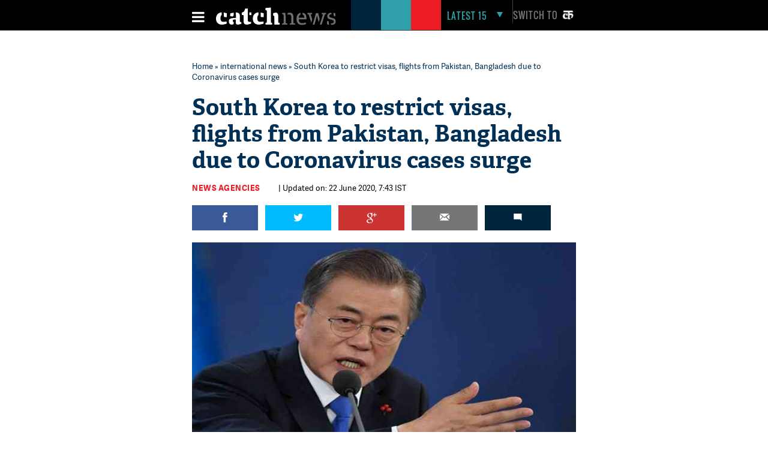

--- FILE ---
content_type: text/html; charset=utf-8
request_url: https://www.google.com/recaptcha/api2/aframe
body_size: 97
content:
<!DOCTYPE HTML><html><head><meta http-equiv="content-type" content="text/html; charset=UTF-8"></head><body><script nonce="NkzKiHjevTJw57wkNcqo8g">/** Anti-fraud and anti-abuse applications only. See google.com/recaptcha */ try{var clients={'sodar':'https://pagead2.googlesyndication.com/pagead/sodar?'};window.addEventListener("message",function(a){try{if(a.source===window.parent){var b=JSON.parse(a.data);var c=clients[b['id']];if(c){var d=document.createElement('img');d.src=c+b['params']+'&rc='+(localStorage.getItem("rc::a")?sessionStorage.getItem("rc::b"):"");window.document.body.appendChild(d);sessionStorage.setItem("rc::e",parseInt(sessionStorage.getItem("rc::e")||0)+1);localStorage.setItem("rc::h",'1769028758602');}}}catch(b){}});window.parent.postMessage("_grecaptcha_ready", "*");}catch(b){}</script></body></html>

--- FILE ---
content_type: application/javascript; charset=utf-8
request_url: https://fundingchoicesmessages.google.com/f/AGSKWxXRfUEF02XSVkBkdckH7yUG-D02PdTr-uTKZ9u1dBl0h1s9ICj9LyaQkoMP0k7bD7LyQYKve3xozeajJmAjhwqu6iPr6VY1C4gDI9ktT_7YpMQwHzC48RMnQqOyHrlrnX5JdICljkQVa86QZO-LBFcnrwT3v7HoWexkkwYEBhP4-RLhFprr_ooZf6RF/_.be/ads//tit-ads./ad/940-/randomad120x600nsfw./insertA.d.js
body_size: -1292
content:
window['2e3d9b35-52ff-4f5d-85ff-9f50e48ca528'] = true;